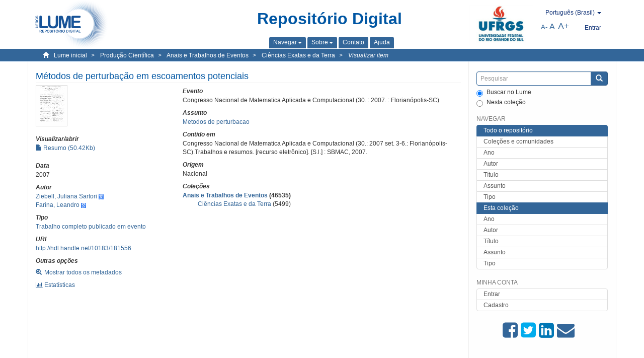

--- FILE ---
content_type: text/html;charset=utf-8
request_url: https://lume.ufrgs.br/handle/10183/181556?locale-attribute=pt_BR
body_size: 6820
content:
<!DOCTYPE html>
            <!--[if lt IE 7]> <html class="no-js lt-ie9 lt-ie8 lt-ie7" lang="en"> <![endif]-->
            <!--[if IE 7]>    <html class="no-js lt-ie9 lt-ie8" lang="en"> <![endif]-->
            <!--[if IE 8]>    <html class="no-js lt-ie9" lang="en"> <![endif]-->
            <!--[if gt IE 8]><!--> <html class="no-js" lang="en"> <!--<![endif]-->
            <head><META http-equiv="Content-Type" content="text/html; charset=UTF-8">
<meta content="text/html; charset=UTF-8" http-equiv="Content-Type">
<meta content="IE=edge,chrome=1" http-equiv="X-UA-Compatible">
<meta content="width=device-width,initial-scale=1" name="viewport">
<link rel="shortcut icon" href="/themes/Mirage2Novo/images/favicon.ico">
<link rel="apple-touch-icon" href="/themes/Mirage2Novo/images/apple-touch-icon.png">
<meta name="Generator" content="DSpace 5.8">
<link href="/themes/Mirage2Novo/styles/main.css" rel="stylesheet">
<link href="/themes/Mirage2Novo/styles/assets/font-awesome.min.css" rel="stylesheet">
<link href="/themes/Mirage2Novo/styles/assets/font-awesome-ie7.min.css" rel="stylesheet">
<link href="/themes/Mirage2Novo/styles/assets/font-awesome-ie7.min.css" rel="stylesheet">
<link type="application/opensearchdescription+xml" rel="search" href="http://lume.ufrgs.br:80/open-search/description.xml" title="DSpace">
<script>
                //Clear default text of emty text areas on focus
                function tFocus(element)
                {
                if (element.value == ' '){element.value='';}
                }
                //Clear default text of emty text areas on submit
                function tSubmit(form)
                {
                var defaultedElements = document.getElementsByTagName("textarea");
                for (var i=0; i != defaultedElements.length; i++){
                if (defaultedElements[i].value == ' '){
                defaultedElements[i].value='';}}
                }
                //Disable pressing 'enter' key to submit a form (otherwise pressing 'enter' causes a submission to start over)
                function disableEnterKey(e)
                {
                var key;

                if(window.event)
                key = window.event.keyCode;     //Internet Explorer
                else
                key = e.which;     //Firefox and Netscape

                if(key == 13)  //if "Enter" pressed, then disable!
                return false;
                else
                return true;
                }
            </script><!--[if lt IE 9]>
                <script src="/themes/Mirage2Novo/vendor/html5shiv/dist/html5shiv.js"> </script>
                <script src="/themes/Mirage2Novo/vendor/respond/dest/respond.min.js"> </script>
                <![endif]--><script src="/themes/Mirage2Novo/vendor/modernizr/modernizr.js"> </script>
<title>M&eacute;todos de perturba&ccedil;&atilde;o em escoamentos potenciais</title>
<link rel="schema.DCTERMS" href="http://purl.org/dc/terms/" />
<link rel="schema.DC" href="http://purl.org/dc/elements/1.1/" />
<meta name="DC.creator" content="Ziebell, Juliana Sartori" xml:lang="pt_BR" />
<meta name="DC.creator" content="Farina, Leandro" xml:lang="pt_BR" />
<meta name="DCTERMS.dateAccepted" content="2018-09-01T02:54:45Z" xml:lang="pt_BR" scheme="DCTERMS.W3CDTF" />
<meta name="DCTERMS.issued" content="2007" xml:lang="pt_BR" scheme="DCTERMS.W3CDTF" />
<meta name="DC.identifier" content="http://hdl.handle.net/10183/181556" xml:lang="pt_BR" scheme="DCTERMS.URI" />
<meta name="DC.format" content="application/pdf" xml:lang="pt_BR" />
<meta name="DC.language" content="por" xml:lang="pt_BR" scheme="DCTERMS.RFC1766" />
<meta name="DCTERMS.isPartOf" content="Congresso Nacional de Matematica Aplicada e Computacional (30.: 2007 set. 3-6.: Florianópolis-SC).Trabalhos e resumos. [recurso eletrônico]. [S.l.] : SBMAC, 2007." xml:lang="pt_BR" />
<meta name="DC.rights" content="Open Access" xml:lang="en" />
<meta name="DC.subject" content="Metodos de perturbacao" xml:lang="pt_BR" />
<meta name="DC.title" content="Métodos de perturbação em escoamentos potenciais" xml:lang="pt_BR" />
<meta name="DC.type" content="Trabalho completo publicado em evento" xml:lang="pt_BR" />
<meta name="DC.contributor" content="Congresso Nacional de Matematica Aplicada e Computacional (30. : 2007. : Florianópolis-SC)" xml:lang="pt_BR" />
<meta name="DC.identifier" content="001072868" xml:lang="pt_BR" />
<meta name="DC.type" content="Nacional" xml:lang="pt_BR" />
<meta content="Metodos de perturbacao; Trabalho completo publicado em evento" name="citation_keywords">
<meta content="M&eacute;todos de perturba&ccedil;&atilde;o em escoamentos potenciais" name="citation_title">
<meta content="por" name="citation_language">
<meta content="Ziebell, Juliana Sartori" name="citation_author">
<meta content="Farina, Leandro" name="citation_author">
<meta content="https://lume.ufrgs.br/bitstream/10183/181556/1/001072868.pdf" name="citation_pdf_url">
<meta content="2007" name="citation_date">
<meta content="https://lume.ufrgs.br/handle/10183/181556" name="citation_abstract_html_url">
</head><body>
<header>
<div role="navigation" class="navbar navbar-default navbar-static-top">
<div class="container">
<div class="navbar-header">
<a class="navbar-brand" href="/"><img src="/themes/Mirage2Novo//images/logo_lume.png"></a>
<div style="width: 200px;" class="navbar-header pull-right visible-xs hidden-sm hidden-md hidden-lg">
<ul style="width:60%; padding-right: 4px; padding-top: 8px;" class="nav pull-right ">
<li>
<form method="get" action="/login" style="display: inline">
<button class="navbar-toggle navbar-link"><b aria-hidden="true" class="visible-xs glyphicon glyphicon-user"></b></button>
</form>
</li>
<li class="dropdown" id="ds-language-selection-xs">
<button style="margin-right: 22px;" data-toggle="dropdown" class="dropdown-toggle navbar-toggle navbar-link" role="button" href="#" id="language-dropdown-toggle-xs"><b aria-hidden="true" class="visible-xs glyphicon glyphicon-globe"></b></button>
<ul data-no-collapse="true" aria-labelledby="language-dropdown-toggle-xs" role="menu" class="dropdown-menu pull-right">
<li role="presentation">
<a href="http://lume.ufrgs.br:80/handle/10183/181556?locale-attribute=en">English </a>
</li>
<li role="presentation">
<a href="http://lume.ufrgs.br:80/handle/10183/181556?locale-attribute=es">Espa&ntilde;ol </a>
</li>
<li role="presentation" class="disabled">
<a href="http://lume.ufrgs.br:80/handle/10183/181556?locale-attribute=pt_BR">Portugu&ecirc;s (Brasil)</a>
</li>
</ul>
</li>
</ul>
<ul class="nav nav-pills pull-right ">
<li>
<button style="padding-left:8px;" type="button" class="navbar-toggle-left" data-toggle="offcanvas-center"><span class="glyphicon icon-th" aria-hidden="true" style="font-size:18px;"></span></button>
</li>
<li>
<button data-toggle="offcanvas" class="navbar-toggle" type="button"><span class="sr-only">Toggle navigation</span><span style="margin: 0 !important;" class="icon-bar"></span><span class="icon-bar"></span><span class="icon-bar"></span></button>
</li>
</ul>
</div>
</div>
<div class="lumeTopCenter hidden-xs hidden-sm">
<div class="titulo">Reposit&oacute;rio Digital</div>
<div class="menu">
<ul class="menu-item">
<li class="dropdown">
<a aria-expanded="false" href="#" role="button" class="dropdown-toggle" data-toggle="dropdown"><span class="hidden-xs">Navegar<b class="caret"></b></span></a>
<ul class="dropdown-menu pull-right" role="menu" aria-labelledby="language-dropdown-toggle" data-no-collapse="true">
<li role="presentation">
<a href="/community-list">Cole&ccedil;&otilde;es e comunidades</a>
</li>
<li role="presentation">
<a href="/browse?type=dateissued">Ano</a>
</li>
<li role="presentation">
<a href="/browse?type=author">Autor</a>
</li>
<li role="presentation">
<a href="/browse?type=title">T&iacute;tulo</a>
</li>
<li role="presentation">
<a href="/browse?type=subject">Assunto</a>
</li>
<li role="presentation">
<a href="/browse?type=tipo">Tipo</a>
</li>
</ul>
</li>
<li class="dropdown">
<a aria-expanded="false" id="language-dropdown-toggle" href="#" role="button" class="dropdown-toggle" data-toggle="dropdown"><span class="hidden-xs">Sobre<b class="caret"></b></span></a>
<ul class="dropdown-menu pull-right" role="menu" aria-labelledby="language-dropdown-toggle" data-no-collapse="true">
<li role="presentation">
<a href="/apresentacao">Apresenta&ccedil;&atilde;o</a>
</li>
<li role="presentation">
<a href="/estatisticas">Estat&iacute;sticas gerais</a>
</li>
<li role="presentation">
<a href="/instrucoes">Instru&ccedil;&otilde;es aos autores</a>
</li>
<li role="presentation">
<a href="/regulamentacao">Pol&iacute;tica</a>
</li>
<li role="presentation">
<a href="/ajuda">Ajuda</a>
</li>
</ul>
</li>
<li>
<a href="/feedback"><span>Contato</span></a>
</li>
<li>
<a href="/ajuda"><span>Ajuda</span></a>
</li>
</ul>
</div>
</div>
<div class="navbar-header pull-right hidden-xs">
<div class="ufrgsLogoCabecalho hidden-xs hidden-sm">
<a target="_blank" title="UFRGS" href="http://www.ufrgs.br/ufrgs/inicial?locale=pt_BR"><img src="/themes/Mirage2Novo//images/logo_ufrgs.png" alt="UFRGS"></a>
</div>
<div class="pull-right">
<script type="text/javascript">
								function setBaseFontSize(sizeIndex)
								{
									document.body.style.font = sizeIndex+"px/1.22 sans-serif";
								}
							</script>
<div class="lumeAlteraFonte">
<ul class="nav navbar-nav tablet-view-margin">
<li class="dropdown" id="ds-language-selection">
<a data-toggle="dropdown" class="dropdown-toggle" role="button" href="#" id="language-dropdown-toggle"><span class="hidden-xs">portugu&ecirc;s (Brasil)&nbsp;<b class="caret"></b></span></a>
<ul data-no-collapse="true" aria-labelledby="language-dropdown-toggle" role="menu" class="dropdown-menu pull-right">
<li role="presentation">
<a href="http://lume.ufrgs.br:80/handle/10183/181556?locale-attribute=en">English</a>
</li>
<li role="presentation">
<a href="http://lume.ufrgs.br:80/handle/10183/181556?locale-attribute=es">espa&ntilde;ol</a>
</li>
<li role="presentation" class="disabled">
<a href="http://lume.ufrgs.br:80/handle/10183/181556?locale-attribute=pt_BR">portugu&ecirc;s (Brasil)</a>
</li>
</ul>
</li>
</ul>
</div>
<div class="lumeAreaBotaoEntrar">
<div>
<ul class="nav navbar-nav tablet-view-margin hidden-xs hidden-md hidden-lg">
<li class="dropdown" id="ds-language-selection">
<a data-toggle="dropdown" class="dropdown-toggle" role="button" href="#" id="language-dropdown-toggle"><span class="hidden-xs">portugu&ecirc;s (Brasil)&nbsp;<b class="caret"></b></span></a>
<ul data-no-collapse="true" aria-labelledby="language-dropdown-toggle" role="menu" class="dropdown-menu pull-right">
<li role="presentation">
<a href="http://lume.ufrgs.br:80/handle/10183/181556?locale-attribute=en">English</a>
</li>
<li role="presentation">
<a href="http://lume.ufrgs.br:80/handle/10183/181556?locale-attribute=es">espa&ntilde;ol</a>
</li>
<li role="presentation" class="disabled">
<a href="http://lume.ufrgs.br:80/handle/10183/181556?locale-attribute=pt_BR">portugu&ecirc;s (Brasil)</a>
</li>
</ul>
</li>
</ul>
<ul class="nav navbar-nav tablet-view-margin">
<li>
<a href="/login"><span class="hidden-xs">Entrar</span></a>
</li>
</ul>
</div>
</div>
<div class="lumeAreaAbasTablet">
<button type="button" class="navbar-toggle visible-sm" data-toggle="offcanvas"><span class="sr-only">Toggle navigation</span><span style="margin: 0 !important;" class="icon-bar"></span><span class="icon-bar"></span><span class="icon-bar"></span></button><button type="button" class="navbar-toggle-left visible-sm" data-toggle="offcanvas-center"><span class="glyphicon icon-th" aria-hidden="true" style="font-size:17px;"></span></button>
</div>
<div class="letras">
<a href="javascript:setBaseFontSize(8)" class="pequeno" title="Texto pequeno">A-</a><a href="javascript:setBaseFontSize(12)" class="medio" title="Texto normal">A</a><a href="javascript:setBaseFontSize(16)" class="grande" title="Texto grande">A+</a>
</div>
</div>
</div>
</div>
</div>
</header>
<div class="trail-wrapper hidden-print">
<div class="container">
<div class="row">
<div class="col-xs-12">
<div class="breadcrumb dropdown visible-xs">
<a data-toggle="dropdown" class="dropdown-toggle" role="button" href="#" id="trail-dropdown-toggle">Visualizar item&nbsp;<b class="caret"></b></a>
<ul aria-labelledby="trail-dropdown-toggle" role="menu" class="dropdown-menu">
<li role="presentation">
<a role="menuitem" href="/"><i aria-hidden="true" class="glyphicon glyphicon-home"></i>&nbsp;
                        Lume inicial</a>
</li>
<li role="presentation">
<a role="menuitem" href="/handle/10183/40513"><a href="/handle/10183/40513">Produ&ccedil;&atilde;o Cient&iacute;fica</a></a>
</li>
<li role="presentation">
<a role="menuitem" href="/handle/10183/84"><a href="/handle/10183/84">Anais e Trabalhos de Eventos</a></a>
</li>
<li role="presentation">
<a role="menuitem" href="/handle/10183/89"><a href="/handle/10183/89">Ci&ecirc;ncias Exatas e da Terra</a></a>
</li>
<li role="presentation" class="disabled">
<a href="#" role="menuitem">Visualizar item</a>
</li>
</ul>
</div>
<ul class="breadcrumb hidden-xs">
<li>
<i style="margin-right: 8px;height: 14px;width: 14px;" class="glyphicon glyphicon-home" aria-hidden="true"></i><a href="/">Lume inicial</a>
</li>
<li>
<a href="/handle/10183/40513"><a href="/handle/10183/40513">Produ&ccedil;&atilde;o Cient&iacute;fica</a></a>
</li>
<li>
<a href="/handle/10183/84"><a href="/handle/10183/84">Anais e Trabalhos de Eventos</a></a>
</li>
<li>
<a href="/handle/10183/89"><a href="/handle/10183/89">Ci&ecirc;ncias Exatas e da Terra</a></a>
</li>
<li>
<a href="/handle/10183/181556" style="font-style: italic;">Visualizar item</a>
</li>
</ul>
</div>
</div>
</div>
</div>
<div class="hidden" id="no-js-warning-wrapper">
<div id="no-js-warning">
<div class="notice failure">JavaScript is disabled for your browser. Some features of this site may not work without it.</div>
</div>
</div>
<div class="container" id="main-container">
<div class="row row-offcanvas row-offcanvas-right">
<div class="horizontal-slider clearfix">
<div class="col-xs-12 col-sm-12 col-md-9 main-content">
<div class="contentLume" style="border-left:0px;">
<div>
<div id="aspect_versioning_VersionNoticeTransformer_div_item-view" class="ds-static-div primary">
<!-- External Metadata URL: cocoon://metadata/handle/10183/181556/mets.xml?rightsMDTypes=METSRIGHTS-->
<div class="item-summary-view-metadata">
<h2 class="page-header first-page-header">M&eacute;todos de perturba&ccedil;&atilde;o em escoamentos potenciais</h2>
<div class="row">
<div class="col-sm-4">
<div class="row">
<div class="col-xs-6 col-sm-12">
<div class="thumbnail">
<img alt="Thumbnail" src="/bitstream/handle/10183/181556/001072868.pdf.jpg?sequence=3&isAllowed=y"></div>
</div>
<div class="col-xs-6 col-sm-12">
<div class="item-page-field-wrapper table word-break">
<h5>Visualizar/abrir</h5>
<div>
<a href="/bitstream/handle/10183/181556/001072868.pdf?sequence=1&isAllowed=y"><i aria-hidden="true" class="glyphicon  glyphicon-file"></i> Resumo (50.42Kb)</a>
</div>
</div>
</div>
</div>
<div class="simple-item-view-date word-break item-page-field-wrapper table">
<h5>Data</h5>2007</div>
<div class="simple-item-view-authors item-page-field-wrapper table">
<h5>Autor</h5>
<div>
<a href="/discover?filtertype=author&filter_relational_operator=equals&filter=Ziebell, Juliana Sartori">Ziebell, Juliana Sartori</a>&nbsp;<a target="_blank" href="https://scholar.google.com.br/citations?view_op=search_authors&hl=pt-BR&oi=ao&mauthors=Ziebell, Juliana Sartori"><span class="google-scholar"><img src="/themes/Mirage2Novo/images/google_scholar.png"></span></a>
</div>
<div>
<a href="/discover?filtertype=author&filter_relational_operator=equals&filter=Farina, Leandro">Farina, Leandro</a>&nbsp;<a target="_blank" href="https://scholar.google.com.br/citations?view_op=search_authors&hl=pt-BR&oi=ao&mauthors=Farina, Leandro"><span class="google-scholar"><img src="/themes/Mirage2Novo/images/google_scholar.png"></span></a>
</div>
</div>
<div class="simple-item-view-authors item-page-field-wrapper table">
<h5>Tipo</h5>
<div>
<a href="/discover?filtertype=tipo&filter_relational_operator=equals&filter=Trabalho completo publicado em evento">Trabalho completo publicado em evento</a>
</div>
</div>
<div class="simple-item-view-uri item-page-field-wrapper table">
<h5>URI</h5>
<span><a href="http://hdl.handle.net/10183/181556">http://hdl.handle.net/10183/181556</a></span>
</div>
<script type="text/javascript">function dynlink(handle)
			{
				window.location.href = handle.concat('/stats');
			}
			</script>
<div class="simple-item-view-show-full item-page-field-wrapper table hidden-xs">
<h5>Outras op&ccedil;&otilde;es</h5>
<div class="topClickSpace">
<a href="/handle/10183/181556?show=full"><span>
<div style="padding-right: 3px;" class="glyphicon glyphicon-zoom-in"></div>Mostrar todos os metadados</span></a>
</div>
<div class="topClickSpace">
<a href="#" rel="nofollow" onclick="dynlink('/handle/10183/181556')"><span>
<div style="padding-right: 3px;" class="icon-bar-chart"></div>Estat&iacute;sticas</span></a>
</div>
</div>
</div>
<div class="col-sm-8">
<div class="simple-item-view-authors item-page-field-wrapper table">
<h5>Evento</h5>
<div>Congresso Nacional de Matematica Aplicada e Computacional (30. : 2007. : Florian&oacute;polis-SC)</div>
</div>
<div class="simple-item-view-authors item-page-field-wrapper table">
<h5>Assunto</h5>
<div>
<a href="/discover?filtertype=subject&filter_relational_operator=equals&filter=Metodos de perturbacao">Metodos de perturbacao</a>
</div>
</div>
<div class="simple-item-view-authors item-page-field-wrapper table">
<h5>Contido em</h5>
<div>Congresso Nacional de Matematica Aplicada e Computacional (30.: 2007 set. 3-6.: Florian&oacute;polis-SC).Trabalhos e resumos. [recurso eletr&ocirc;nico]. [S.l.] : SBMAC, 2007.</div>
</div>
<div class="simple-item-view-authors item-page-field-wrapper table">
<h5>Origem</h5>
<div>Nacional</div>
</div>
<div class="simple-item-view-collections item-page-field-wrapper table">
<h5>Cole&ccedil;&otilde;es</h5>
<ul class="ds-referenceSet-list">
<li>
<div class="itemCommunityOthersCollections">
<a href="/handle/10183/84">Anais e Trabalhos de Eventos</a> (46535)</div>
<div style="margin-left: 30px;">
<a href="/handle/10183/89">Ci&ecirc;ncias Exatas e da Terra</a> (5499)</div>
</li>
</ul>
</div>
<script type="text/javascript">function dynlink(handle)
			{
				window.location.href = handle.concat('/stats');
			}
			</script>
<div class="simple-item-view-show-full item-page-field-wrapper table hidden-md hidden-lg hidden-sm">
<h5>Outras op&ccedil;&otilde;es</h5>
<div class="topClickSpace">
<div class="glyphicon glyphicon-zoom-in"></div>
<a href="/handle/10183/181556?show=full">Mostrar todos os metadados</a>
</div>
<div class="topClickSpace">
<div class="icon-bar-chart"></div>
<a href="#" rel="nofollow" onclick="dynlink('/handle/10183/181556')">Estat&iacute;sticas</a>
</div>
</div>
</div>
</div>
</div>
<span id="visualizadorDePDFsEmbedNoItem" data="/bitstream/handle/10183/181556/001072868.pdf?sequence=1&amp;isAllowed=y"></span>
			&nbsp;
			
			
		<div style="clear:both;"></div>
		&nbsp;
		&nbsp;
		
		<div class="license-info" align="center">
<p>Este item est&aacute; licenciado na <a href="http://creativecommons.org/licenses/by-nc-sa/2.5/br/">Creative Commons License
						</a>
</p>
<a href="http://creativecommons.org/licenses/by-nc-sa/2.5/br/"><img src="/themes/Mirage2Novo//images/lume/cc.png"></a>
</div>
</div>
</div>
</div>
<div class="visible-xs visible-sm">
<footer>
<div class="row">
<hr>
<div class="hidden-xs hidden-sm col-sm-12">Powered by <a href="http://www.dspace.org/" target="_blank">DSpace software</a>, Version 5.8.</div>
<div class="col-xs-7 col-sm-8 hidden-md hidden-lg">
<div class="hidden-print">
<a href="/feedback">Entre em contato</a>
</div>
<div>Powered by <a href="http://www.dspace.org/" target="_blank">DSpace software</a>, Version 5.8.</div>
</div>
<div class="col-xs-5 col-sm-4 hidden-print hidden-md hidden-lg">
<div class="pull-right">
<a target="_blank" title="UFRGS" href="http://www.ufrgs.br/ufrgs/inicial?locale=pt_BR"><img src="/themes/Mirage2Novo//images/logo_ufrgs.png" alt="UFRGS"></a>
</div>
</div>
</div>
<a class="hidden" href="/htmlmap">&nbsp;</a>
<p>&nbsp;</p>
</footer>
</div>
</div>
<div role="navigation" id="sidebar" class="col-xs-6 col-sm-3 sidebar-offcanvas">
<div class="word-break hidden-print" id="ds-options">
<div class="ds-option-set" id="ds-search-option">
<form method="post" class="" id="ds-search-form" action="/discover">
<fieldset>
<div class="input-group">
<input style="border-color:#336699;" placeholder="Pesquisar" type="text" class="ds-text-field form-control" name="query"><span class="input-group-btn"><button title="Enviar" class="ds-button-field btn btn-primary"><span aria-hidden="true" class="glyphicon glyphicon-search"></span></button></span>
</div>
<div class="radio">
<label><input checked value="" name="scope" type="radio" id="ds-search-form-scope-all">Buscar no Lume</label>
</div>
<div style=" margin-bottom: 0; " class="radio">
<label><input name="scope" type="radio" id="ds-search-form-scope-container" value="10183/89">Nesta cole&ccedil;&atilde;o</label>
</div>
</fieldset>
</form>
</div>
<div class="ds-option-set list-group hidden-md hidden-lg" id="lume-static-options">
<a class="list-group-item active"><span class="h5 list-group-item-heading  h5">Sobre o Lume</span></a><a class="list-group-item" href="/apresentacao">Apresenta&ccedil;&atilde;o</a><a class="list-group-item" href="/estatisticas">Estat&iacute;sticas gerais</a><a class="list-group-item" href="/instrucoes">Instru&ccedil;&otilde;es aos autores</a><a class="list-group-item" href="/regulamentacao">Pol&iacute;tica</a><a class="list-group-item" href="/ajuda">Ajuda</a>
</div>
<h2 class="ds-option-set-head  h6">Navegar</h2>
<div id="aspect_viewArtifacts_Navigation_list_browse" class="list-group">
<a class="list-group-item active"><span class="h5 list-group-item-heading  h5">Todo o reposit&oacute;rio</span></a><a href="/community-list" class="list-group-item ds-option">Cole&ccedil;&otilde;es e comunidades</a><a href="/browse?type=dateissued" class="list-group-item ds-option">Ano</a><a href="/browse?type=author" class="list-group-item ds-option">Autor</a><a href="/browse?type=title" class="list-group-item ds-option">T&iacute;tulo</a><a href="/browse?type=subject" class="list-group-item ds-option">Assunto</a><a href="/browse?type=tipo" class="list-group-item ds-option">Tipo</a><a class="list-group-item active"><span class="h5 list-group-item-heading  h5">Esta cole&ccedil;&atilde;o</span></a><a href="/handle/10183/89/browse?type=dateissued" class="list-group-item ds-option">Ano</a><a href="/handle/10183/89/browse?type=author" class="list-group-item ds-option">Autor</a><a href="/handle/10183/89/browse?type=title" class="list-group-item ds-option">T&iacute;tulo</a><a href="/handle/10183/89/browse?type=subject" class="list-group-item ds-option">Assunto</a><a href="/handle/10183/89/browse?type=tipo" class="list-group-item ds-option">Tipo</a>
</div>
<h2 class="ds-option-set-head  h6">Minha conta</h2>
<div id="aspect_viewArtifacts_Navigation_list_account" class="list-group">
<a href="/login" class="list-group-item ds-option">Entrar</a><a href="/register" class="list-group-item ds-option">Cadastro</a>
</div>
<div id="aspect_viewArtifacts_Navigation_list_context" class="list-group"></div>
<div id="aspect_viewArtifacts_Navigation_list_administrative" class="list-group"></div>
<div style="margin: 0% 20% 0%;" class="iconesAgregadosCompartilhar hidden-xs hidden-sm" id="menu_compartilhar">
<a target="_blank" rel="nofollow" title="Compartilhe no Facebook" href="http://www.facebook.com/sharer.php?u=http://lume.ufrgs.br/handle/10183/181556"><i class="icon-facebook-sign"></i></a><a target="_blank" rel="nofollow" title="Compartilhe no twitter" href="http://twitter.com/share?url=http://lume.ufrgs.br/handle/10183/181556"><i class="icon-twitter-sign"></i></a><a data-rel="external" rel="external" target="_blank" title="Compartilhar via Linkein" href="http://www.linkedin.com/shareArticle?mini=true&url=http://lume.ufrgs.br/handle/10183/181556"><i class="icon-linkedin-sign"></i></a><a rel="external" target="_blank" title="Compartilhar via E-mail" href="mailto:?Subject=Link lume:&Body=M%C3%A9todos de perturba%C3%A7%C3%A3o em escoamentos potenciais%0D%0A%0D%0Ahttp://lume.ufrgs.br/handle/10183/181556"><i class="icon-envelope-alt"></i></a>
</div>
<div class="hidden-md hidden-lg" id="menu_compartilhar">
<h2 class="ds-option-set-head h6">Compartilhar</h2>
<div class="ds-option-set list-group" id="ds-feed-option">
<a target="_blank" rel="nofollow" title="Compartilhe no Facebook" class="facebook list-group-item" href="http://www.facebook.com/sharer.php?u=http://lume.ufrgs.br/handle/10183/181556">
<div class="semQuebra">
<i class="icon-facebook-sign"></i>
</div>Facebook</a><a target="_blank" rel="nofollow" title="Compartilhe no twitter" class="twitter list-group-item" href="http://twitter.com/share?url=http://lume.ufrgs.br/handle/10183/181556">
<div class="semQuebra">
<i class="icon-twitter-sign"></i>
</div>Twitter</a><a data-rel="external" rel="external" target="_blank" title="Compartilhar via Linkein" class="linkedin list-group-item" href="http://www.linkedin.com/shareArticle?mini=true&url=http://lume.ufrgs.br/handle/10183/181556">
<div class="semQuebra">
<i class="icon-linkedin-sign"></i>
</div>LinkedIn</a><a rel="external" target="_blank" title="Compartilhar via E-mail" class="email list-group-item" href="mailto:?Subject=Link lume:&Body=M%C3%A9todos de perturba%C3%A7%C3%A3o em escoamentos potenciais%0D%0A%0D%0Ahttp://lume.ufrgs.br/handle/10183/181556">
<div class="semQuebra">
<i class="icon-envelope-alt"></i>
</div>E-mail</a>
</div>
</div>
</div>
</div>
</div>
</div>
<div class="hidden-xs hidden-sm">
<footer>
<div class="row">
<hr>
<div class="hidden-xs hidden-sm col-sm-12">Powered by <a href="http://www.dspace.org/" target="_blank">DSpace software</a>, Version 5.8.</div>
<div class="col-xs-7 col-sm-8 hidden-md hidden-lg">
<div class="hidden-print">
<a href="/feedback">Entre em contato</a>
</div>
<div>Powered by <a href="http://www.dspace.org/" target="_blank">DSpace software</a>, Version 5.8.</div>
</div>
<div class="col-xs-5 col-sm-4 hidden-print hidden-md hidden-lg">
<div class="pull-right">
<a target="_blank" title="UFRGS" href="http://www.ufrgs.br/ufrgs/inicial?locale=pt_BR"><img src="/themes/Mirage2Novo//images/logo_ufrgs.png" alt="UFRGS"></a>
</div>
</div>
</div>
<a class="hidden" href="/htmlmap">&nbsp;</a>
<p>&nbsp;</p>
</footer>
</div>
</div>
<script>if(!window.DSpace){window.DSpace={};}window.DSpace.context_path='';window.DSpace.theme_path='/themes/Mirage2Novo/';</script><script src="/themes/Mirage2Novo/scripts/theme.js"> </script>
</body></html>
